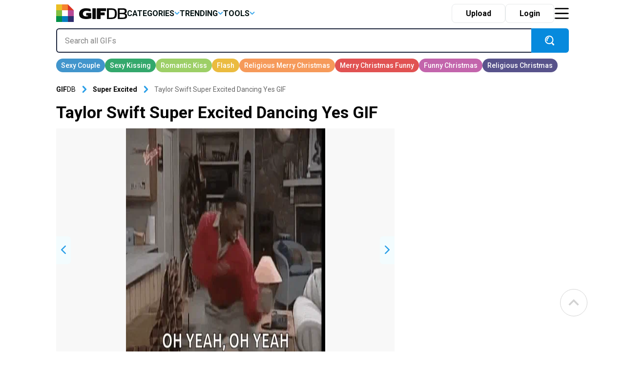

--- FILE ---
content_type: text/html; charset=utf-8
request_url: https://www.google.com/recaptcha/api2/aframe
body_size: 267
content:
<!DOCTYPE HTML><html><head><meta http-equiv="content-type" content="text/html; charset=UTF-8"></head><body><script nonce="wuu8RfuA6I3_jYiXyh3v9w">/** Anti-fraud and anti-abuse applications only. See google.com/recaptcha */ try{var clients={'sodar':'https://pagead2.googlesyndication.com/pagead/sodar?'};window.addEventListener("message",function(a){try{if(a.source===window.parent){var b=JSON.parse(a.data);var c=clients[b['id']];if(c){var d=document.createElement('img');d.src=c+b['params']+'&rc='+(localStorage.getItem("rc::a")?sessionStorage.getItem("rc::b"):"");window.document.body.appendChild(d);sessionStorage.setItem("rc::e",parseInt(sessionStorage.getItem("rc::e")||0)+1);localStorage.setItem("rc::h",'1769663388554');}}}catch(b){}});window.parent.postMessage("_grecaptcha_ready", "*");}catch(b){}</script></body></html>